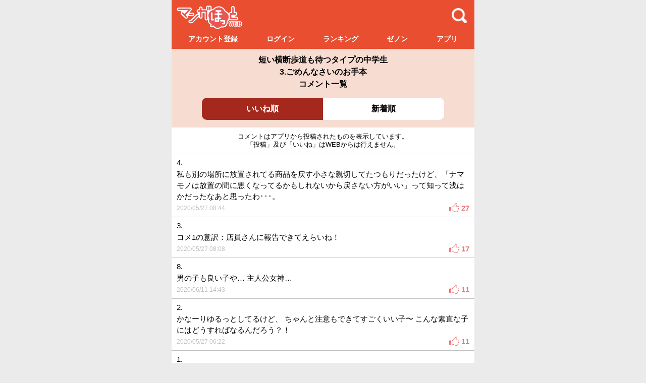

--- FILE ---
content_type: text/html; charset=UTF-8
request_url: https://web.mangahot.jp/works/comment.php?story_id=15375
body_size: 18262
content:
<!DOCTYPE html>
<html lang="jp">
<head>
<link rel="canonical" href="https://web.mangahot.jp/works/comment.php?story_id=15375" />

 <meta http-equiv="Content-Type" content="text/html; charset=UTF-8" />
 <meta name="robots" content="noarchive" />

 <meta name="viewport" content="width=device-width">


 <link rel="stylesheet" href="/css/common.css.php" media="screen">
 <script type="text/javascript" src="/js/jquery-3.6.0.min.js"></script>

 

<style type="text/css" media="screen">
/* ヘッダ：検索窓 */
.common-header .search_icon {
	text-align: right;
	vertical-align: middle;
	padding-right:10px;
}
.common-header .search_icon img {
	width:20%;
	max-width: 30px;
}
@media screen and (max-width: 767px) {
	.common-header .search_icon img {
		max-width: 23px;
		margin-top:12px;
	}
}

.common-header .search_box {
	display: none;
	background-color: initial;
	margin: 0;
	padding: 2px 10px 0px 5px;
	vertical-align: top;
}

.common-header .search {
	width:100%;
	/*margin-top: 10px;*/
	position:relative;
}
.common-header .search-input-box {
	height:34px;
	width: 100%;
	padding: 0 30px;
	border: solid 1px #D5D4D5;
	border-radius:3px 0 0 3px;
}
.common-header .search-button{
	display:block;
	height:30px;
	width:30px;
	padding:0;
	margin:0;
	border:none;
	border-radius:0 3px 3px 0;
	background:#FFF url('/img/common/icon-search-gray.png') no-repeat 0 0;
	background-position: center;
	background-size:25px auto;
	position:absolute;
	top:2px;
	left:2px;
	cursor : pointer;
}
.common-header .search-close-button {
	display:block;
	height:30px;
	width:30px;
	padding:0;
	margin:0;
	border:none;
	border-radius:0 3px 3px 0;
	background:#FFF url('/img/common/close.png') no-repeat 0 0;
	background-position: center;
	background-size:16px auto;
	position:absolute;
	top:2px;
	right:2px;
	cursor : pointer;
}
</style>
<script type="text/javascript">
$(function() {
	$('.common-header .search_icon').on('click', function() {
		var h = $('.common-header .parent').height();
		$('.common-header .parent').height(h);
		$('.common-header-logo').css('display', 'none');
		$('.common-header .search_icon').css('display', 'none');
		$('.common-header .search_box').css('display', 'table-cell');
		$('.common-header .search-input-box').focus();
	});
	$('.common-header .search-close-button').on('click', function() {
		$('.common-header .search_box').css('display', 'none');
		$('.common-header-logo').css('display', 'table-cell');
		$('.common-header .search_icon').css('display', 'table-cell');
	});
});
</script>


<link rel="apple-touch-icon" href="/img/common/web_icon.png">

<title>短い横断歩道も待つタイプの中学生｜マンガほっとWEB</title>

<meta property="fb:app_id" content="1668188140098602" />
<meta property="og:type" content="article"/>
<meta property="og:title" content="短い横断歩道も待つタイプの中学生｜マンガほっとWEB"/>
<meta property="og:description" content="" />

<meta name="twitter:card" content="summary_large_image">
<meta name="twitter:site" content="@mangahot_jp">
<meta name="twitter:title" content="短い横断歩道も待つタイプの中学生｜マンガほっとWEB">
<meta name="twitter:description" content="">
<meta property="og:url" content="https://web.mangahot.jp/works/comment.php?story_id=15375" />
<meta name="twitter:url" content="https://web.mangahot.jp/works/comment.php?story_id=15375" />	


</head>


<body>

<header class="common-header">
	<div class="parent">
		<div class="child common-header-logo">
			<a href="/" onclick="gtag('event', 'click', {'event_category': 'header','event_label': 'logo','value': '1'});"><img src="/img/common/logo.png" class="logo" alt="マンガほっと"></a>
		</div>
		<div class="child search_icon">
			<a href="javascript:void(0);"><img src="/img/common/search_icon_white.png" alt="マンガほっと 検索"></a>
		</div>
		<div class="child100 search_box">
			<form action="/search/" method="get">
				<div class="search">
					<input type="text" name="keyword" class="search-input-box" value="" placeholder="作品名、作家名で検索" maxlength="50" required="required">
					<input class="search-button" type="submit" value="">
					<div class="search-close-button"></div>
				</div>
			</form>
		</div>
	</div><!-- .parent -->
	<div class="menu-link">


		<a href="/account/register.php#head" onclick="gtag('event', 'click', {'event_category': 'header','event_label': 'account_register','value': '1'});">アカウント登録</a>
		<a href="/login.php" onclick="gtag('event', 'click', {'event_category': 'header','event_label': 'login','value': '1'});">ログイン</a>
		<a href="/ranking/" onclick="gtag('event', 'click', {'event_category': 'header','event_label': 'ranking','value': '1'});">ランキング</a>
		<a href="/zenon/list.php" onclick="gtag('event', 'click', {'event_category': 'header','event_label': 'zenon','value': '1'});">ゼノン</a>
		<a href="https://go.onelink.me/taMo?pid=web&c=mangahotweb_menu" target="_blank" onclick="gtag('event', 'click', {'event_category': 'header','event_label': 'app_dl','value': '1'});">アプリ</a>



	</div>
</header>


<style type="text/css" media="screen">

/*---------------------------------------------*/
.content {
	width:  100%;
}

*:focus {
	outline: none;
}

.comment_header {
	background-color: #F6DCD1;
	padding: 10px 0 15px;
	text-align: center;
}
.header_title {
	font-weight: bold;
	color: #000;
}
.tabs {
	margin-top: 15px;
	font-size: 0;
}
.tab_like,
.tab_date
{
	display: inline-block;
	font-weight: bold;
	background-color: #fff;
	color: #000;
	text-align: center;
	padding: 10px;
	width: 40%;
	font-size: 1rem;
	cursor: pointer;
}
.tabs .left {
	margin: 0 auto;
	border-radius: 10px 0px 0px 10px;
	-moz-border-radius: 10px 0px 0px 10px;
	-webkit-border-radius: 10px 0px 0px 10px;
	-o-border-radius: 10px 0px 0px 10px;
	-ms-border-radius: 10px 0px 0px 10px;
}
.tabs .right {
	margin: 0 auto;
	border-radius: 0px 10px 10px 0px;
	-moz-border-radius: 0px 10px 10px 0px;
	-webkit-border-radius: 0px 10px 10px 0px;
	-o-border-radius: 0px 10px 10px 0px;
	-ms-border-radius: 0px 10px 10px 0px;
}
.tabs .selected {
	background-color: #A4281C!important;
	color: #fff!important;
}
.comment_notice {
	padding: 10px;
	text-align: center;
	line-height: 1rem;
	text-decoration-line: center;
	font-size: 80%;
	background-color: #fff;
	border-bottom: 1px solid #BFDBDE;
}
.cheering_comment {
	#font-weight: bold;
	line-height:150%;
}
.comment_list {
	background-color: #fff;
}
.comment_wrapper {
	padding: 5px 10px;
	text-align: left;
	border-bottom: 1px solid #C1C1C1;
	font-size:15px;
}
.comment_footer {
	display:-webkit-box;
	display:-ms-flexbox;
	display:flex;

	-webkit-box-pack:justify;
	-ms-flex-pack:justify;
	justify-content:space-between;
}
.comment_footer .created_at {
	color: #C1C1C1;
	font-size: 80%;
}
.comment_footer .cheering_count {
	color: #E6777F;
	font-weight: bold;
}
.comment_footer .cheering_count img {
	width: 20px;
	vertical-align: middle;
	margin-top:-5px;
}
.nodata a {
	color: #222264;
	text-decoration: underline;
}
</style>

<script type="text/javascript">

$(function(){
	window.onpageshow = function(event) {
		if (event.persisted) {
			window.location.reload();
		}
	};
		$('body').on('contextmenu',function(e){
			return false;
		});

	$(".tab_date").click(function() {
		$(".tab_date").toggleClass('selected');
		$(".tab_like").toggleClass('selected');
		$('.comment_wrapper').sort(function(a, b) {
			return ($(a).data('date') < $(b).data('date')? 1 : -1);
		}).appendTo('.comment_list');
	});

	$(".tab_like").click(function() {
		$(".tab_date").toggleClass('selected');
		$(".tab_like").toggleClass('selected');
		$('.comment_wrapper').sort(function(a, b) {
			return ($(a).data('like') < $(b).data('like')? 1 : -1);
		}).appendTo('.comment_list');
	});

});
</script>


<div class="content">

	<div class="comment_header">
		<div class="header_title">
			短い横断歩道も待つタイプの中学生<br>
			3.ごめんなさいのお手本<br>
			コメント一覧
		</div>
		<div class="tabs">
			<div class="tab_like left selected">
				いいね順
			</div>
			<div class="tab_date right">
				新着順
			</div>
		</div>
	</div>
	<div class="comment_notice">
		コメントはアプリから投稿されたものを表示しています。<br>
		「投稿」及び「いいね」はWEBからは行えません。
	</div>
	<div class="comment_list">
		<div class="comment_wrapper" data-like="00000027_2020-05-27 08:44:30+09" data-date="2020-05-27 08:44:30+09">
			<div class="comment_no">
				4.
			</div>
			<div class="cheering_comment">
				私も別の場所に放置されてる商品を戻す小さな親切してたつもりだったけど、「ナマモノは放置の間に悪くなってるかもしれないから戻さない方がいい」って知って浅はかだったなあと思ったわ･･･。
			</div>
			<div class="comment_footer">
				<div class="created_at">
					2020/05/27 08:44
				</div>
				<div class="cheering_count">
					<img src="/img/works/comment/like-off.png">&nbsp;27
				</div>
			</div>

		</div><!-- .comment_wrapper -->
		<div class="comment_wrapper" data-like="00000017_2020-05-27 08:08:19+09" data-date="2020-05-27 08:08:19+09">
			<div class="comment_no">
				3.
			</div>
			<div class="cheering_comment">
				コメ1の意訳：店員さんに報告できてえらいね！
			</div>
			<div class="comment_footer">
				<div class="created_at">
					2020/05/27 08:08
				</div>
				<div class="cheering_count">
					<img src="/img/works/comment/like-off.png">&nbsp;17
				</div>
			</div>

		</div><!-- .comment_wrapper -->
		<div class="comment_wrapper" data-like="00000011_2020-06-11 14:43:32+09" data-date="2020-06-11 14:43:32+09">
			<div class="comment_no">
				8.
			</div>
			<div class="cheering_comment">
				男の子も良い子や… 主人公女神…
			</div>
			<div class="comment_footer">
				<div class="created_at">
					2020/06/11 14:43
				</div>
				<div class="cheering_count">
					<img src="/img/works/comment/like-off.png">&nbsp;11
				</div>
			</div>

		</div><!-- .comment_wrapper -->
		<div class="comment_wrapper" data-like="00000011_2020-05-27 06:22:53+09" data-date="2020-05-27 06:22:53+09">
			<div class="comment_no">
				2.
			</div>
			<div class="cheering_comment">
				かなーりゆるっとしてるけど、 ちゃんと注意もできてすごくいい子〜 こんな素直な子にはどうすればなるんだろう？！
			</div>
			<div class="comment_footer">
				<div class="created_at">
					2020/05/27 06:22
				</div>
				<div class="cheering_count">
					<img src="/img/works/comment/like-off.png">&nbsp;11
				</div>
			</div>

		</div><!-- .comment_wrapper -->
		<div class="comment_wrapper" data-like="00000010_2020-05-27 05:21:37+09" data-date="2020-05-27 05:21:37+09">
			<div class="comment_no">
				1.
			</div>
			<div class="cheering_comment">
				商品を別の所に置く行為は店側からしたら、廃棄処分しなきゃいけない場合があるので万引きと同じです。 放置されている商品を発見した場合は、勝手に元に戻さず店員さんに報告してください。
			</div>
			<div class="comment_footer">
				<div class="created_at">
					2020/05/27 05:21
				</div>
				<div class="cheering_count">
					<img src="/img/works/comment/like-off.png">&nbsp;10
				</div>
			</div>

		</div><!-- .comment_wrapper -->
		<div class="comment_wrapper" data-like="00000004_2020-12-17 02:40:30+09" data-date="2020-12-17 02:40:30+09">
			<div class="comment_no">
				11.
			</div>
			<div class="cheering_comment">
				7>怒られたくないのは分かるけど、他のただコメントした人を怒る人として、比喩するのは失礼ですよ。
			</div>
			<div class="comment_footer">
				<div class="created_at">
					2020/12/17 02:40
				</div>
				<div class="cheering_count">
					<img src="/img/works/comment/like-off.png">&nbsp;4
				</div>
			</div>

		</div><!-- .comment_wrapper -->
		<div class="comment_wrapper" data-like="00000003_2020-06-01 01:47:31+09" data-date="2020-06-01 01:47:31+09">
			<div class="comment_no">
				5.
			</div>
			<div class="cheering_comment">
				おでんつんつん男にもこの子がついてりゃあ、なぁ…  つーんつーーーん
			</div>
			<div class="comment_footer">
				<div class="created_at">
					2020/06/01 01:47
				</div>
				<div class="cheering_count">
					<img src="/img/works/comment/like-off.png">&nbsp;3
				</div>
			</div>

		</div><!-- .comment_wrapper -->
		<div class="comment_wrapper" data-like="00000002_2020-06-07 14:56:14+09" data-date="2020-06-07 14:56:14+09">
			<div class="comment_no">
				6.
			</div>
			<div class="cheering_comment">
				ウチの店でも廃棄だよ、食中毒にでもなったら大問題
			</div>
			<div class="comment_footer">
				<div class="created_at">
					2020/06/07 14:56
				</div>
				<div class="cheering_count">
					<img src="/img/works/comment/like-off.png">&nbsp;2
				</div>
			</div>

		</div><!-- .comment_wrapper -->
		<div class="comment_wrapper" data-like="00000001_2022-07-17 21:43:36+09" data-date="2022-07-17 21:43:36+09">
			<div class="comment_no">
				12.
			</div>
			<div class="cheering_comment">
				1も6も怒ってるんじゃなくてなぜダメなのかって説明してるだけじゃん ただの説明や叱ることと怒ることを混同してるの？
			</div>
			<div class="comment_footer">
				<div class="created_at">
					2022/07/17 21:43
				</div>
				<div class="cheering_count">
					<img src="/img/works/comment/like-off.png">&nbsp;1
				</div>
			</div>

		</div><!-- .comment_wrapper -->
		<div class="comment_wrapper" data-like="00000001_2020-08-05 12:59:13+09" data-date="2020-08-05 12:59:13+09">
			<div class="comment_no">
				10.
			</div>
			<div class="cheering_comment">
				ええ子やぁ、和むね
			</div>
			<div class="comment_footer">
				<div class="created_at">
					2020/08/05 12:59
				</div>
				<div class="cheering_count">
					<img src="/img/works/comment/like-off.png">&nbsp;1
				</div>
			</div>

		</div><!-- .comment_wrapper -->
		<div class="comment_wrapper" data-like="00000001_2020-06-13 22:42:13+09" data-date="2020-06-13 22:42:13+09">
			<div class="comment_no">
				9.
			</div>
			<div class="cheering_comment">
				ええなぁ、ほんわかしてて、いいマンガだと思う！読みたてだけど
			</div>
			<div class="comment_footer">
				<div class="created_at">
					2020/06/13 22:42
				</div>
				<div class="cheering_count">
					<img src="/img/works/comment/like-off.png">&nbsp;1
				</div>
			</div>

		</div><!-- .comment_wrapper -->
		<div class="comment_wrapper" data-like="00000001_2020-06-07 20:44:48+09" data-date="2020-06-07 20:44:48+09">
			<div class="comment_no">
				7.
			</div>
			<div class="cheering_comment">
				とても偉いとは思うけど。１か６みたいな事を言われてこっちまで怒られたら？　今回は小さい子だけど、もう少し大きな子ならナイフを隠し持っていて逆ギレされたら？　模範的ではないが、放置を勧めたい。
			</div>
			<div class="comment_footer">
				<div class="created_at">
					2020/06/07 20:44
				</div>
				<div class="cheering_count">
					<img src="/img/works/comment/like-off.png">&nbsp;1
				</div>
			</div>

		</div><!-- .comment_wrapper -->
		<div class="comment_wrapper" data-like="00000000_2024-12-18 05:56:59+09" data-date="2024-12-18 05:56:59+09">
			<div class="comment_no">
				13.
			</div>
			<div class="cheering_comment">
				男の子、ラップ破いてさらに肉に触れてるよね？ 店員さんちゃんと処分してくれるかな ラップかけ直してまた陳列とかされたら嫌なんだけど
			</div>
			<div class="comment_footer">
				<div class="created_at">
					2024/12/18 05:56
				</div>
				<div class="cheering_count">
					<img src="/img/works/comment/like-off.png">&nbsp;0
				</div>
			</div>

		</div><!-- .comment_wrapper -->
	</div><!-- .comment_list -->
</div><!-- .content -->

<footer class="common-footer">
	<div><a href="/"><img src="/img/common/logo.png" class="logo" alt="マンガほっと"></a></div>
	
	<div class="link">
		<a href="/ranking/">ランキング</a>
		<a href="/zenon/list.php">月刊コミックゼノン</a><br>
		<a href="/contract/">利用規約</a>
		<a href="/contract/privacy.php">プライバシーポリシー</a><br>
		<a href="/inquiry/">お問い合わせ</a>
		<a href="/faq/">よくあるご質問</a>
		<a href="/environment/">推奨環境</a><br>
		<a href="/contract/transaction.php">特定商取引法に基づく表示</a>
		<a href="/contract/fund_settlement.php">資金決済法に基づく表示</a><br>



		<div style="height:5px;"></div>
		<a href="https://go.onelink.me/taMo?pid=web&c=mangahotweb_menu" target="_blank">マンガほっとアプリ</a>
		<a href="https://mangahot.jp/koreyomo/" target="_blank">コレヨモ</a>
		<a href="https://mangahot.jp/new_page.php?hash=Dfi44tZtqT" target="_blank">LINEスタンプ</a>
		<a href="https://twitter.com/mangahot_jp" target="_blank">Twitter</a>
		<div style="height:30px;"></div>
		
		<div class="copyright">
			©Coamix Inc.<br>
			©Imagineer Co., Ltd.
		</div>
	</div>
</footer>
</body>
<!-- Global site tag (gtag.js) - Google Analytics -->
<script async src="https://www.googletagmanager.com/gtag/js?id=G-X9YVB992D8"></script>
<script>
  window.dataLayer = window.dataLayer || [];
  function gtag(){dataLayer.push(arguments);}
  gtag('js', new Date());

  gtag('config', 'G-X9YVB992D8');
</script>


</html>
